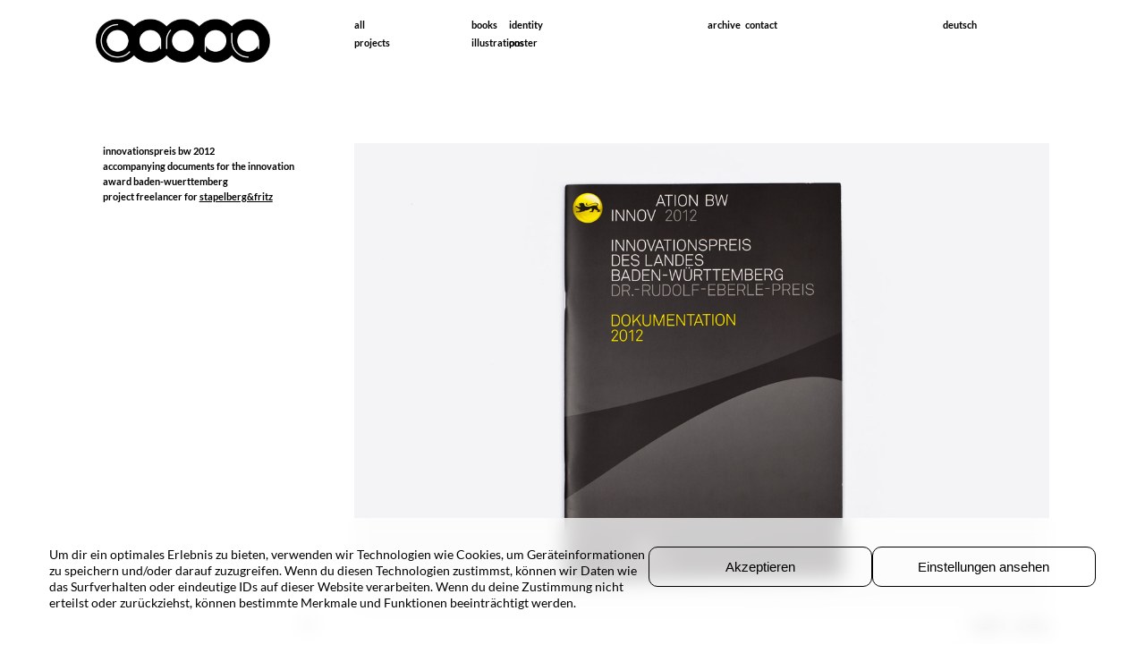

--- FILE ---
content_type: text/css
request_url: https://www.caropla.de/wp-content/themes/caropla-3.0/style.css
body_size: 13426
content:
/*
Theme Name: CAROPLA 3.0
Theme URI: http://www.caropla.de
Author: OFFO
Author URI: http://www.caropla.de
Description: CARO ♦ PLA
Version: 3.0
License: Copyright 2022 CAROPLA

*/


/** ========================================================================== RESET */

html, body, div, span, applet, object, iframe, h1, h2, h3, h4, h5, h6, p, blockquote, pre, a, abbr, acronym, address, big, cite, code, del, dfn, em, img, ins, kbd, q, s, samp, small, strike, strong, sub, sup, tt, var, b, u, i, center, dl, dt, dd, ol, ul, li, fieldset, form, label, legend, table, caption, tbody, tfoot, thead, tr, th, td, article, aside, canvas, details, embed, figure, figcaption, footer, header, hgroup, menu, nav, output, ruby, section, summary, time, mark, audio, video {
	margin: 0;
	padding: 0;
	border: 0;
	font-size: 100%;
	vertical-align: baseline;
	-webkit-text-size-adjust: 100%; 
	text-transform: none;
}
html {
	overflow-y: scroll;
	-webkit-text-size-adjust: 100%;
	-ms-text-size-adjust: 100%;
 }
ul {
	list-style-type: none !important;
	-webkit-margin-before: 0 !important;
	-webkit-margin-after: 0 !important;
	-webkit-padding-start: 0 !important;

}


/** ========================================================================== BASIC */

body {
	font: 400 normal 11px/1.6em 'Lato', sans-serif;
	text-transform: lowercase;
	text-align: left;
	letter-spacing: 0em;
	color: #000;
	background: #fff;	
	
	-webkit-font-smoothing: antialiased;
	-moz-osx-font-smoothing: grayscale;

	-webkit-hyphens: auto;
	-moz-hyphens: auto;
	-ms-hyphens: auto;
	hyphens: auto;
	
	-webkit-hyphenate-limit-chars: auto 3;
	-moz-hyphenate-limit-chars: auto 3;
	-ms-hyphenate-limit-chars: auto 3;
	hyphenate-limit-chars: auto 3;

	-webkit-hyphenate-limit-lines: 2;
	-moz-hyphenate-limit-lines: 2;
	-ms-hyphenate-limit-lines: 2;
	hyphenate-limit-lines: 2;
} 
.site {
	margin: 0 auto;
	padding: 0;
	padding-bottom: 100px;
	overflow: hidden;
	background: #fff;
	min-height: 100vh;
}
.logo {
	width: 80%;
	padding-top: 11px;
	padding-bottom: 8px;
	box-sizing: border-box;
}
.logo svg {	 
	width: 100%;
	height: 100%;
	fill: #f1f1f1;
}
.small_nav .logo svg {	 
	fill: #000;
}
.logo,
.logo svg {	
	-webkit-transition: all 0.2s ease-out;
	-moz-transition: all 0.2s ease-out;
	-ms-transition: all 0.2s ease-out;
	-o-transition: all 0.2s ease-out;
	transition: all 0.2s ease-out;	
}
.logo:hover svg {
	fill: #1f1f1f;
}
.small_nav .logo {
	width: 160px;
}
.top {
	padding-top: 160px;
}
.chap {
	padding: 4rem 0;
}
.max {
	max-width: 1440px;
}



/* ========================================================================== TYPO */

@font-face {
	font-family: 'Font Awesome';
	font-style: normal;
	font-weight: 400;
	src: url("fonts/fa-regular-400.woff2") format("woff2"), url("fonts/fa-regular-400.ttf") format("truetype");
}
@font-face {
	font-family: 'Font Awesome Brands';
	font-style: normal;
	font-weight: 400;
	src: url("fonts/fa-brands-400.woff2") format("woff2"), url("fonts/fa-brands-400.ttf") format("truetype");
}
@font-face {
	font-family: 'Font Awesome';
	font-style: normal;
	font-weight: 900;
	src: url("fonts/fa-solid-900.woff2") format("woff2"), url("fonts/fa-solid-900.ttf") format("truetype");
}

@font-face {
	font-family: 'Lato';
	font-style: normal;
	font-weight: 400;
	src: url("fonts/Lato-Regular.ttf") format("truetype");
}

@font-face {
	font-family: 'Lato';
	font-style: normal;
	font-weight: 700;
	src: url("fonts/Lato-Bold.ttf") format("truetype");
}


::selection {
    background: #000;
    color: #fff;
}
::-moz-selection {
    background: #000;
    color: #fff;
}

h1, h2, h3, h4, b, strong, .strong {
	font: 700 normal 11px/1.6em 'Lato', sans-serif;	
	text-transform: lowercase;
	text-align: left;
	letter-spacing: 0.em;
	color: #000;	
	-webkit-font-smoothing: antialiased;
	-moz-osx-font-smoothing: greyscale;
}
p, ul, li {
	font: 400 normal 11px/1.6em 'Lato', sans-serif;	
	text-transform: lowercase;
	color: #000;
	padding-bottom: 0px;
}
em {
	text-decoration: none; 
	font-style: italic;
	font-weight: normal;
	padding-bottom: 1px;
}
a {
	color: #000;
	outline: none;
	text-decoration: underline;
	text-underline-offset: 0.2rem;
	text-transform: lowercase;

}
a:hover {
	text-decoration: none;
}



/* ========================================================================== FRONTPAGE  */

.project .image,
.project .overlay {
	overflow: hidden;
	
	-webkit-transition: all .5s ease;
	-moz-transition: all .5s ease;
	-ms-transition: all .5s ease;
	-o-transition: all .5s ease;
	transition: all .5s ease;
}
.project .image:hover > .overlay { 
	opacity: 1;
}
.image .overlay {
	position: absolute;
	z-index: 99;
	top: 0;
	left: 0;
	bottom: 0;
	width: 100%;
	height: 100%;
	box-sizing: border-box;
	padding: 0;
	opacity: 0;
}
.image .overlay .text {
	background: rgba(249, 249, 249, .7);
	position: absolute;
	bottom: 0;
	width: 100%;
}
.image .overlay .text_inner {
	padding: 1em;
}
.c_inner .content {
	padding-left: 8px;
 }
.c_inner .content p {
	font-weight: 700;
 }

#archive .title {
	padding: .5em 0;
}


/* ========================================================================== MAIN NAVIGATION */

#fixhead,
.nav-container a,
footer,
#scroll_top_btn {
	-webkit-transition: all .2s ease;
	-moz-transition: all .2s ease;
	-ms-transition: all .2s ease;
	-o-transition: all .2s ease;
	transition: all .2s ease;	
}
#fixhead {
	position: fixed;
	top: 0px;
	padding-top: 10px;
	width: 100%;
	z-index: 1000;
	background: rgba(255, 255, 255, .75);
	-webkit-backdrop-filter: blur(10px) !important;
	backdrop-filter: blur(10px) !important;
}
#main-navigation {
	padding-top: 8px;
}
.nav-container li {
	list-style: none;
}
.nav-container a,
.nav-container li {
	font: 700 normal 11px/20px 'Lato', sans-serif;
    text-transform: lowercase;
	display: block;
}
.nav-container a {
	color: #000;
	text-decoration: none;
	text-underline-offset: 0.2rem;
	text-decoration-thickness: 1px;
}
.nav-container a:hover,
.sort-navigation a:hover{
	color: #000;
	text-decoration: underline;
}
.nav-container:nth-child(2) li,
.nav-container:nth-child(3) li {
	width: 50%;
	display: inline;
	float: left;
}
.nav-container.lang {
	text-align: right;
}
.current_page_item a,
.sort-navigation a.current {
	color: #000;
	text-decoration: underline;	
}
.sort-navigation a,
.sort-navigation .current_menu_item a {
	color: #000;
	text-decoration: none;
}



/** ========================================================================== FOOTER */

footer {
	z-index: 1001;
  	width: 100%;
	height: auto;
	position: fixed;
	bottom: 0;
	background: rgba(255, 255, 255, .75);
	-webkit-backdrop-filter: blur(10px) !important;
	backdrop-filter: blur(15px) !important;
}
#footer-navigation ul {
	text-align: right;
}
#footer-navigation li {
	display: inline-block;
	padding-left: 1em;
}
#footer-navigation a {
	padding: 1em 0;
}
#scroll_top_btn {
	font-family: 'Font Awesome';
	font-weight: 900;
	font-size: 16px;
	line-height: 40px;
	text-align: right;
	color: #000;
	cursor: pointer;
	text-decoration: none;
}
#scroll_top_btn:hover {
	text-decoration: none;
	font-size: 20px;
}
#scroll_top_btn:before {	
	content: "\f106";
}
#scroll_top_btn:hover,
#scroll_top_btn:active {
	color: #000;
}


/** ========================================================================== CMPLZ COOKIE INFO */

.cmplz-cookiebanner {
	z-index: 999999 !important;
	position: fixed !important;
	margin: 0 !important;
	padding: 2rem 4.3332% !important;
	border: none !important;
	border-radius: 0 !important;
	width: 100% !important;
	
	
	 background: rgba(255, 255, 255, .75) !important;
    -webkit-backdrop-filter: blur(10px) !important;
    backdrop-filter: blur(10px) !important;
	
	top: auto !important;
	bottom: 0 !important;
	left: 0 !important;
	
	-ms-transform: translateX(0) translateY(0) !important;
	transform: translateX(0) translateY(0) !important;
	grid-gap: 0 !important;
}

.cmplz-cookiebanner .cmplz-logo,
.cmplz-cookiebanner .cmplz-title,
.cmplz-cookiebanner .cmplz-close {display: none !important;}

.cmplz-cookiebanner .cmplz-message {
	font-size: 14px !important;
	color: #000 !important;
}
.cmplz-btn {
	border-radius: 10px !important;
	-webkit-transition-duration: 0.2s;
	-moz-transition-duration: 0.2s;
	-o-transition-duration: 0.2s;
	transition-duration: 0.2s;
}
.cmplz-btn.cmplz-accept {
	background-color: transparent !important;
	border: 1px solid black !important;
	color: #000 !important;
}
.cmplz-btn.cmplz-accept:hover {
	background-color: #fff !important;
	border: 1px solid #000 !important;
	color: #000 !important;
}
.cmplz-btn.cmplz-view-preferences,
.cmplz-btn.cmplz-save-preferences,
.cmplz-btn.cmplz-deny {
	background-color: transparent !important;
	border: 1px solid black !important;
	color: #000 !important;
}
.cmplz-btn.cmplz-view-preferences:hover,
.cmplz-btn.cmplz-save-preferences:hover,
.cmplz-btn.cmplz-deny:hover {
	background-color: #fff !important;
	border: 1px solid #000 !important;
	color: #000 !important;
}
.cmplz-cookiebanner .cmplz-link {
	color: #000 !important;
	border-bottom: 1px solid transparent !important;
	text-decoration: none !important;
}
.cmplz-cookiebanner .cmplz-link:hover {
	color: #000 !important;	
	border-bottom: 1px solid #000 !important;
	text-decoration: none !important;
}
.cmplz-cookiebanner .cmplz-body::-webkit-scrollbar {
	width: 0 !important;
}

#cmplz-manage-consent  {display: none !important;}

@media only screen and (max-width: 768px) { 
	.cmplz-cookiebanner .cmplz-links {
		padding-top: 2em !important;
	}
}






/** ========================================================================== IMAGES */

/*
#image-overlay {
	display: block;
	background: red;
}*/

.image { 
	height: auto;
	line-height: 1px;
	position: relative;
}
img,
.image img {
	width: 100%; 
	height: auto;

	display: block;
	font-size: 0px;
	line-height: 0px;
}
/*
.lazy {
	background: #fff;
}*//*
img.lazy {
	background: none;
	display: block;
}*/
img,
a img,
.alignleft a,
.alignright a,
.aligncenter a,
.alignnone a {
	border: none !important;
}
p img {
	max-width: 100%;
}
.entry-content img,
.comment-content img,
.widget img {
	max-width: 100%; 
}
img[class*="align"],
img[class*="wp-image-"],
img[class*="attachment-"] {
	height: auto; 
}
img.size-full,
img.size-large,
img.header-image,
img.wp-post-image {
	max-width: 100%;
	height: auto; 
}
.alignleft,
.alignright {
	width: 70% !important;
	height: auto;
	margin-top: 0;	
	margin-left: 0;	
	padding-top: 1em;
	padding-bottom: 1em;
	box-sizing: border-box;
}
.alignleft {
	float: left;
	margin-right: 8.667%;
	margin-left: -25%;
}
.alignright {
	float: right;	
	margin-left: 8.667%;
	margin-right: -25%;
}
.alignleft img,
.alignright img,
.aligncenter img {
	width: 100%;
	height: auto;
}
.aligncenter {
	width: 70% !important;
	display: block;
	margin-left: auto;
	margin-right: auto;
	margin-bottom: 2em;
}
.alignnone {
	width: 100%;
	display: block;
	margin-top: 2em;
	margin-bottom: 2em;
}
.wp-caption-text {
	font-family: 'azo-sans-web', sans-serif !important;
	font-size: 14px !important;
	border: none;
	text-align: right;	
	padding-top: 1em;
} 
.alignleft .wp-caption-text {
	text-align: right;
	padding-left: 20%;
}
.alignright .wp-caption-text {
	text-align: left;
	padding-right: 20%;
}
embed,
iframe,
object,
video {
	max-width: 100%;
}
iframe{
	width: 100%;
}
.fluidvids {
	padding-top: 56.25%;
	width: 100%;
	max-width: 100%;
	position: relative;	
}
.fluidvids-item {
	position: absolute;
	top: 0px;
	left: 0px;
	width: 100%;
	height: 100%;
}







/* ========================================================================== OFFOGALLERY */

.project_gal {
	width: 100%;
	overflow: hidden;
	box-sizing: border-box;
	padding-bottom: 90px;
} 
.gal_element {
	/*padding-top: 90px;*/
	padding-bottom: 1vw;

	/*margin-bottom: -90px;*/
	line-height: 0px;
}
/*
.gal_element:first-of-type {
	padding-top: 0px;
}
*/
.gal_element:last-of-type {
	padding-bottom: 0;
}
.project_gal a {
	border: none;
	
}
.project_gal img {
	/*width: auto;
	height: auto;*/
	max-width: 100%;
	padding-bottom: 0px;
	box-sizing: border-box;
} 
.project_gal img.landscape {
	width: 100%;	
} 
.project_gal img.portrait {
	width: 100%;
	/*width: 50%;	*/
	/*float: left;*/
}  
/*.project_gal img.singleportrait {
	width: 100%;
	padding-left: 25%;
	padding-right: 25%;
}*/
.project_gal .caption {
	color: #000;
	line-height: 16px;
	padding-top: 2px;
	padding-bottom: 16px;
}






/* ========================================================================== RESPONSIVE */



@media only screen and (max-width: 992px) {

	.logo,
	.small_nav .logo {
		width: 130px;
	}
	
	
}



@media only screen and (max-width: 768px) {

	.stick {
		padding-bottom: 0;
	}		
	.slick-prev:before, .slick-next:before {
		padding: 1em !important;
	}	

	#gallery_section {
		width: 100vw;
		padding: 0;
		margin-right: 0;
		margin-left: 0;
		float: left;
	}
	#single_project .project_gal {
		margin-right: 0;
		width: 100vw;
		padding: 0;
	}
	#single_project .col.left.c4 {
		width: 100%;
	}
	

}


@media only screen and (max-width: 600px) {
	
	.site {
		padding-bottom: 0;
	}
	.top {
		padding-top: 80px;
	} 
	.chap {
		padding: 4rem 0 0 0;
	}
	
	#fixhead {
		background: #fff;
		height: 64px;
		padding-top: 0;
	}
	#fixhead .col.right {
		display: none;
	}
	.logo {
		padding-top: 16px;
	}
	.c_inner .content {
		padding-left: 0;
		padding-bottom: 2em;
	}
	
	.text.l h1 {
		font-size: 24px;
	}
	.text.l p, .text.l li {
		font-size: 18px;
	}
	.image_container {
		margin-left: -5vw;
		width: 100vw;
	}
	#gallery_section {
		margin-left: -5vw;
	}
	.gal_element {
		width: 100%;
		/*padding: 0;*/
	}
	.project {
		padding-bottom: 2em;
	}
	footer {
		display: none;
	}
	
	#mobile_nav {
		display: block;
	}

	

	
}

--- FILE ---
content_type: text/css
request_url: https://www.caropla.de/wp-content/themes/caropla-3.0/grid.css
body_size: 2978
content:
/* 
GRID
*/

.wrapper {
	margin: 0 auto;	
	clear: both;
	box-sizing: border-box;
}
section.full {
	margin: 0;
	padding: 0;
	width: 100vw;
	height: 100vh; 
	z-index: 110;
}
section.full article,
article.full {
	margin: 0;
	padding: 0;
	overflow: hidden;
}
section.full .image {
	margin: 0;
	padding: 0;
	width: 100vw;
	height: 100vh;
	overflow: hidden;
}
article {
	width: 100%;
	position: relative;
}
article.full .title,
article.full .text {
	padding-left: 30px;
	padding-right: 30px;
	box-sizing: border-box;
}
.cf::before,
.cf::after {
  content: " ";
  display: table;
} 
.cf::after {
  clear: both;
}
.cf {
  *zoom: 1;
}
.c1,
.col.left.c1,
.col.right.c1 { 	width: 8.3334% }
.c2,
.col.left.c2,
.col.right.c2 { 	width: 16.6667% }
.c3,
.col.left.c3,
.col.right.c3 { 	width: 25% }
.c4,
.col.left.c4,
.col.right.c4 {		width: 33.3334% }
.c5,
.col.left.c5,
.col.right.c5 {		width: 41.6667% }
.c6,
.col.left.c6,
.col.right.c6 {		width: 50% }
.c7,
.col.left.c7,
.col.right.c7 {		width: 58.3334% }
.c8,
.col.left.c8,
.col.right.c8 {		width: 66.6667% }
.c9,
.col.left.c9,
.col.right.c9 {		width: 75% }
.c10,
.col.left.c10,
.col.right.c10 {	width: 83.3334% }
.c11,
.col.left.c11,
.col.right.c11 {	width: 91.6667% }
.c12 {				width: 100% }

.c1, .c2, .c3, .c4, .c5, .c6, .c7, .c8, .c9, .c10, .c11, .c12 { 
	box-sizing: border-box ;
}
.col {float: left;}
.col.left { 
	float: left; 
	padding-right: 2.0834%;
	box-sizing: border-box;
}
.col.right { 
	float: right; 
	padding-left: 2.0834%;
	box-sizing: border-box;
}


.grid {
	display: grid;
	grid-template-columns: repeat(12, 1fr);
	column-gap: 1vw;
	row-gap: 1vw;
}

.grid article {
	width: 100% !important;
	grid-column-end: span 2;
}
.grid .c2 {
	grid-column-end: span 2;
}
.grid .c3 {
	grid-column-end: span 3;
}
.grid .c4 {
	grid-column-end: span 4;
}
.grid .c6 {
	grid-column-end: span 6;
}
.grid :is(.c2, .c3, .c4, .c5, .c6) {
	width: 100% !important; 
}
	


@media only screen and (max-width: 1024px) { 
	
	.c1,
	.c2 { width: 25% }
	.c3,
	.c4,
	.c5,
	.c6 { width: 50% }
	.c7,
	.c8,
	.c9 { 
		width: 80%;
		/*margin: 0 auto ;*/
	}
	

}
 
@media only screen and (max-width: 768px) { 

	.c1,
	.c2 { width: 25% }
	.c3 { width: 33.3334% }
	.c4,
	.c5 { width: 50% }
	.c6,
	.c7,
	.c8,
	.c9 { 
		width: 80%;
		/*margin: 0 auto ;*/
	}
	
	:is(.col, .col.left, .col.right) :is(.c1, .c2, .c3, .c4, .c5, .c6, .c7, .c8, .c9, .c10, .c11, .c12) {
		width: 50%; 
	}
	
	.grid .c2,
	.grid .c3,
	.grid .c4,
	.grid .c6 {
		grid-column-end: span 6;
	}

}
 

@media only screen and (max-width: 600px) {
	
	main {
		min-height: auto;
	}

	.wrapper.grid {
		padding-left: 0;
		padding-right: 0;
	}
	.c1, .c2, .c3, .c4, .c5, .c6, .c7, .c8, .c9, .c10, .c11, .c12 { 
		width: 90vw;
		padding-left: 0;
		padding-right: 0;
	}
	
	:is(.c10, .c11, .c12) :is(.c1, .c2, .c3, .c4, .c5, .c6, .c7, .c8, .c9, .c10) {
		padding-left: 0;
		padding-right: 0;
	}
	
	:is(.col, .col.left, .col.right) :is(.c1, .c2, .c3, .c4, .c5, .c6, .c7, .c8, .c9, .c10) {
		width: 100%;
	}
	.col.left,
	.col.right {
		width: 100% !important;
		float: none;
		padding-left: 0%;
		padding-right: 0%;
	}
	.grid {
		column-gap: 1vw;
		row-gap: 1vw;
	}
	.grid :is(.c2, .c3, .c4, .c5, .c6) {
		grid-column-end: span 12;
	}

	

}


--- FILE ---
content_type: text/css
request_url: https://www.caropla.de/wp-content/themes/caropla-3.0/offnav/offnav.css
body_size: 2245
content:

html.freeze {
	overflow: hidden;
}
#offnav-wrapper {
	display: none;
}
#offnav,
#offnav-btn,
#offnav-btn .burger {
	-moz-transition: all .4s ease;
	-webkit-transition: all .4s ease;
	-ms-transition: all .4s ease;
	transition: all .4s ease;
}
#offnav-btn {
	position: fixed;
	background: none;
	top: 0;
	right: 4.16667%;
	padding: 16px 0;
	z-index: 1010;
	cursor: pointer;
}
#offnav-btn .burger {
	width: 30px;
	height: 4px;
	margin: 6px;
	background: #000;
	-webkit-transition: all .2s ease-out;
	-moz-transition: all .2s ease-out;
	-ms-transition: all .2s ease-out;
	-o-transition: all .2s ease-out;
	transition: all .2s ease-out;
}
#offnav-btn .bar3 {
	margin-top: -10px
}
#offnav-btn:hover > .burger {
	background: black;
}
#offnav-btn.active .bar1,
#offnav-btn.active .bar4 {
	opacity: 0;
}
#offnav-btn.active .bar2 {
	transform: rotate(45deg);
}
#offnav-btn.active .bar3 {
	transform: rotate(-45deg);
}
#offnav {
	height: 100%;
	width: 100%;
	display: none;
	position: fixed;
	top: 60px; 
	left: 0;
	z-index: 1000001;
	
}
.offnav-inner {margin-bottom: 200px;}
#offnav.active {
	display: block;
	overflow-y: scroll;
}

#offnav ul,
#offnav li {
	list-style: none;
	display: block;
}

#offnav a {
	font: 700 normal 18px/1em 'Lato', sans-serif;
	color: #000;
	text-transform: uppercase;
	display: block;
	text-decoration: none;
	position: relative;
	cursor: pointer;
	text-align: left;
	padding: 1em 0;
	
	-webkit-hyphens: none;
	-moz-hyphens: none;
	-ms-hyphens: none;
	hyphens: none;
}

#offnav a:hover { 	
	color: black;
	border: none;
}
#offnav .current-menu-item a,
#offnav .current_page_item a {
	color: black;
}
#backbutt {
	background: 0 0 rgba(255, 255, 255, 0);
	height: 100%;
	display: none;
	position: fixed;
	top: 0; 
	left: 0;
	width: 100%;
	z-index: 9999;
}
#overlay {
	background: 0 0 rgba(255, 255, 255, 0.9);

	height: 100%;
	display: none;
	position: fixed;
	top: 0; 
	left: 0;
	width: 100%;
	z-index: 999;
}


@media only screen and (max-width: 1024px) {
	
	#main-navigation {
		display: none;
	}
	#offnav-wrapper {
		display: block;
	}
}

@media only screen and (max-width: 768px) {

	#offnav {
		top: 60px;
		left: 0;
		width: 90%;
		height: 90%;
		margin: 0;
		padding-top: 60px;
		padding-left: 5%;
		padding-right: 5%;
		overflow-y: scroll !important;
	}
}


@media only screen and (max-width:600) {
	#offnav {
		top: 60px;
		left: 4%;
		width: 92%;
		height: 90%;
		margin: 0;
		padding: 0;
		overflow-y: scroll !important;
	}
}

--- FILE ---
content_type: text/css
request_url: https://www.caropla.de/wp-content/plugins/offoslickgallery/slick-theme.css?ver=6.9
body_size: 4102
content:
/* Init */
.slick-slider {
    opacity: 0;
    visibility: hidden;
   /* transition: opacity 1s ease;
    -webkit-transition: opacity 1s ease;*/
	overflow: hidden;
}
.slick-slider.slick-initialized {
    visibility: visible;
    opacity: 1;    
}

.portrait img {
	height: 100%;
	width: auto;
	margin: 0 auto;
}

.slick-slide {
	overflow: hidden;
}

/*Caption*/
.slick-list {overflow: visible;}
.slick-caption {
	position: absolute;
	bottom: -20px;
	text-align: center ;
	width: 100%;
}

/* Thumbs */
.carou {
	padding-top: 40px;
	padding-bottom: 40px;
	z-index: 9;
}
.carou:hover {
	opacity: 1 !important;
}
.carou .slick-track {
	margin-left: -10px;
}
.carou .slick-slide {
	padding-left: 10px;
	padding-right: 10px;
	outline: none;
	display: inline-block;
	-webkit-appearance: none;
	-moz-appearance: none;
	appearance: none;
	cursor: pointer;	
}

.carou .slick-slide { 
	opacity: 0.05;
	transition: opacity 1s ease;
    -webkit-transition: opacity 1s ease;


}
.carou .slick-current { 
	opacity: 0.2 !important;   

}
.carou:hover .slick-slide {
	opacity: 0.5 !important;    
	transition: opacity 1s ease;
    -webkit-transition: opacity 1s ease;

}


.carou .slick-slide:hover,
.carou .slick-slide:active {
	cursor: pointer !important;
}
.carou .slick-slide:hover > img {
	-webkit-filter: grayscale(0%);
}
.carou .slick-slide img {
	-webkit-filter: grayscale(100%);
	opacity: 1;
}
.carou .slick-current img {
	-webkit-filter: grayscale(0%);
	opacity: 1;
	
}
.text .slick-slider {
	display: none;
}

.slick-slider {
}
.slick-slide {	
	border: none !important;
}


/* Arrows */
.slick-prev,
.slick-next {
    font-size: 0px !important;
    line-height: 0 !important;
    position: absolute !important;
    top: 0 !important;
    display: block !important;
    width: 8% !important;
	height: 100% !important;
    padding: 0 !important;
	cursor: pointer;
    color: transparent !important;
    outline: none !important;
	background: transparent !important;
	z-index: 9 !important;
    border: none !important;
	text-align: center;
}
.slick-prev:hover,
.slick-prev:focus,
.slick-next:hover,
.slick-next:focus {
    color: transparent !important;
    outline: none !important;
    background: transparent !important;
    -webkit-box-shadow: none !important;
	box-shadow: none !important;
}
.slick-prev:hover:before,
.slick-prev:focus:before,
.slick-next:hover:before,
.slick-next:focus:before {
	opacity: 1 !important;
	color: #000000 !important;
    -webkit-box-shadow: none !important;
	box-shadow: none !important;
}
.slick-prev.slick-disabled:before,
.slick-next.slick-disabled:before {
    opacity: .25;
}
.slick-prev:before,
.slick-next:before {
	font-family: 'Font Awesome'; 
	font-size: 30px;
	font-weight: 700;
    line-height: 1;
    opacity: .75;
    color: #000000;
    -webkit-font-smoothing: antialiased;
    -moz-osx-font-smoothing: grayscale;
}
.slick-prev {
    left: 0px;
}
.slick-prev:before {
	content: "\f053";
}
.slick-next {
    right: 0px;
}
.slick-next:before {
	content: "\f054";
}



/* Dots */

.slick-slider.slick-dotted {
	padding-bottom: 36px;
}
.slick-slider.slick-dotted .slick-track {
	position: absolute;
}

.slick-dots
{
	display: block;
	width: 100%;
	height: 40px;
    padding: 0 !important;
	margin: 0;
	list-style: none;
	text-align: center;
	position: relative;
}
.slick-dots li
{
    display: inline-block;
    width: 40px;
    height: 40px;
    margin: 0;
    padding: 0 !important;
	
    cursor: pointer;
	line-height: 1px;
}
.slick-dots li button
{
    font-size: 0;
    line-height: 0;
    display: block;
    width: 40px;
    height: 40px;
    padding: 0 !important;
    cursor: pointer;
    color: transparent;
    border: 0;
    outline: none;
    background: transparent;
	margin-bottom: 0 !important;
}
.slick-dots li button:hover,
.slick-dots li button:focus
{
    outline: none;
}
.slick-dots li button:hover:before,
.slick-dots li button:focus:before
{
    opacity: 1;
	color: #000000;

}
.slick-dots li button:before
{
	font-family: 'Font Awesome';
	font-weight: 400;
	font-size: 8px;
	line-height: 40px;
	position: absolute;
	top: 0;
	width: auto;
	content: "\f111";
	text-align: center;
	padding: 0;
	opacity: 1;
	color: #000000;
	-webkit-font-smoothing: antialiased;
	-moz-osx-font-smoothing: grayscale;
}
.slick-dots li.slick-active button:before
{
	font-weight: 700;
    opacity: 1;
	color: #000000;
}


--- FILE ---
content_type: text/javascript
request_url: https://www.caropla.de/wp-content/themes/caropla-3.0/js/functions.js
body_size: 3211
content:
// check js
$(document).ready(function() { 
	document.body.className = document.body.className.replace("no-js","js");
});


// lazyload 
$(document).ready(function() {
	$('.lazy').lazy({
		effect: "fadeIn",
		effectTime: 0,
		threshold: 2000,
	});	
});

 

// GSAP
$(document).ready(function(){

	/*
	$('.projects_section .project').each(function(){
		article = $(this);
		article_image_container = $(this).find(".image");
		article_image = $(this).find(".image img");
		gsap.from(article_image_container, {
			yPercent: 10,
			opacity: 0,		
			scrollTrigger: {
				trigger: article,
				start: "top bottom",
				end: "top center",
				scrub: true,
			}
		})
		gsap.to(article_image, {
			scale: 1.3,
			scrollTrigger: {
				trigger: article,
				start: "top bottom",
				end: "bottom top",
				scrub: true,
			}
		})

	});	
	*/
	
	// active section
	$('section').each(function(){
		section = $(this);
		ScrollTrigger.create({
			trigger: section,
			start: "top center",
			end: "bottom center",
			toggleClass: 'active_section',
		});
	});

});


// fixhead up/down 
$(document).ready(function(){

	const body = $('body');
	const fixhead = $('#fixhead');
	//var fixhead_h = 225;
	const fixhead_h = fixhead.height();
	var prev_Y = 0;

	$(document).scroll(function(){
		const current_Y = window.scrollY;
		const window_h = $(window).height();
		const hero_h = window_h * 0.7 - fixhead_h;

		if (current_Y > hero_h) {
			body.addClass('small_nav');
		} else {
			body.removeClass('small_nav');
		}

		prev_Y = current_Y;

	});

});



// sticky
$(window).on('load', function(){		
    var window_width = jQuery( window ).width();

	function make_sticky() {	
		$(".stick").stick_in_parent({
			parent: "section",
			offset_top: 100,
		});	
    }	 
	
    function remove_sticky() {	
        $(".stick").trigger("sticky_kit:detach");
    }
	//  
	var breakpoint = 600;
	
	if (window_width < breakpoint) {
		remove_sticky();
	} else {
		make_sticky();
    }
	jQuery( window ).resize(function() {
		window_width = jQuery( window ).width();
		if (window_width < breakpoint) {
			remove_sticky();
		} else {
			make_sticky();
		}	  
	});

});



// sortposts
function offoSortnav() {

	var sort_navigation = $('.sort-navigation');
	var sortable = $('.sortable');

	if(sortable.length>0){

		var allPost = sortable.find('article'); 
		var links = sort_navigation.find('a');
		var messageBox = $('.messageBox');
		
		var numberPosts;
				
		var hash = window.location.hash;
		var currentCat = hash.substr(1, hash.length);

		if ( currentCat == '') { 
			currentCat = 'all'; 
		} 
		
		var currentLink = $('[title=' + currentCat + ']');
		var currentPost = sortable.find('[data-sort=' + currentCat + ']');
		

		// currentLink.addClass('current');
	
		links.removeClass('current');
		currentLink.addClass('current');

		if (currentCat !== 'all'){
			allPost.fadeOut(1);
			currentPost.fadeIn(500);
			
			allPost.removeClass('active_p');
			currentPost.addClass('active_p');

			numberPosts = currentPost.length;
		} else {
			allPost.fadeIn(500);
			allPost.addClass('active_p');
			numberPosts = allPost.length;
		}

		if (numberPosts <= 0){ 
			messageBox.fadeIn(500);
		} else {
			messageBox.hide();
		}

		
	}
	
}

function offoSortnavScroll() {
	$("html, body").animate({ scrollTop: 0 }, 500);
}

$(window).on('load', function(){
	offoSortnav();
});

$(window).on('hashchange', function(){
	offoSortnav();
	offoSortnavScroll();
	ScrollTrigger.refresh();
});




--- FILE ---
content_type: text/javascript
request_url: https://www.caropla.de/wp-content/themes/caropla-3.0/offnav/offnav.js
body_size: 512
content:
$(document).ready(function() { 	 

	function menutoggle() {
			
		$("#offnav-btn").toggleClass("active");  
		$("#offnav").toggleClass("active");
		$('#backbutt').fadeToggle();
		$('#overlay').fadeToggle();
		$("html").toggleClass("freeze");	
		//$('#fixhead').fadeToggle();
		
		var hadClass = 0;		
		if ( $('#rocketbutton').hasClass('active')) {
				hadClass = 1;
				$('#rocketbutton').hide();
		}
		if ( hadClass == 1 ) {
			$('#rocketbutton').show();
				hadClass = 0;
		}
		
	}
		
	var menuactive=0;
	
	$("#offnav-btn").click(function () {
			menutoggle();
			menuactive = menuactive ? 0 : 1;
			
	});	

	$("#backbutt").click(function () {
			menutoggle();
			menuactive = menuactive ? 0 : 1;
	});
	
});


--- FILE ---
content_type: text/javascript
request_url: https://www.caropla.de/wp-content/themes/caropla-3.0/js/SmoothScroll.js
body_size: 919
content:
jQuery(document).ready(function ($) {

	// Select all links with hashes
	$('a[href*="#"]')
		// Remove links that don't actually link to anything
		.not('[href="#"]')
		.not('[href="#0"]')
		.click(function (event) {
			// On-page links
			if (
				location.pathname.replace(/^\//, '') == this.pathname.replace(/^\//, '')
				&& location.hostname == this.hostname
			) {
				// Figure out element to scroll to
				var target = $(this.hash);
				target = target.length ? target : $('[name=' + this.hash.slice(1) + ']');
				// Does a scroll target exist?
				if (target.length) {
					// Only prevent default if animation is actually gonna happen
					event.preventDefault();
					$('html, body').animate({
						scrollTop: target.offset().top
					}, 1000, function () {
						// Callback after animation
						// Must change focus!
						var $target = $(target);
						$target.focus();
						if ($target.is(":focus")) { // Checking if the target was focused
							return false;
						} else {
							//$target.attr('tabindex','-1'); // Adding tabindex for elements not focusable
							$target.focus(); // Set focus again
						}
					});
				}
			}
		});

});
